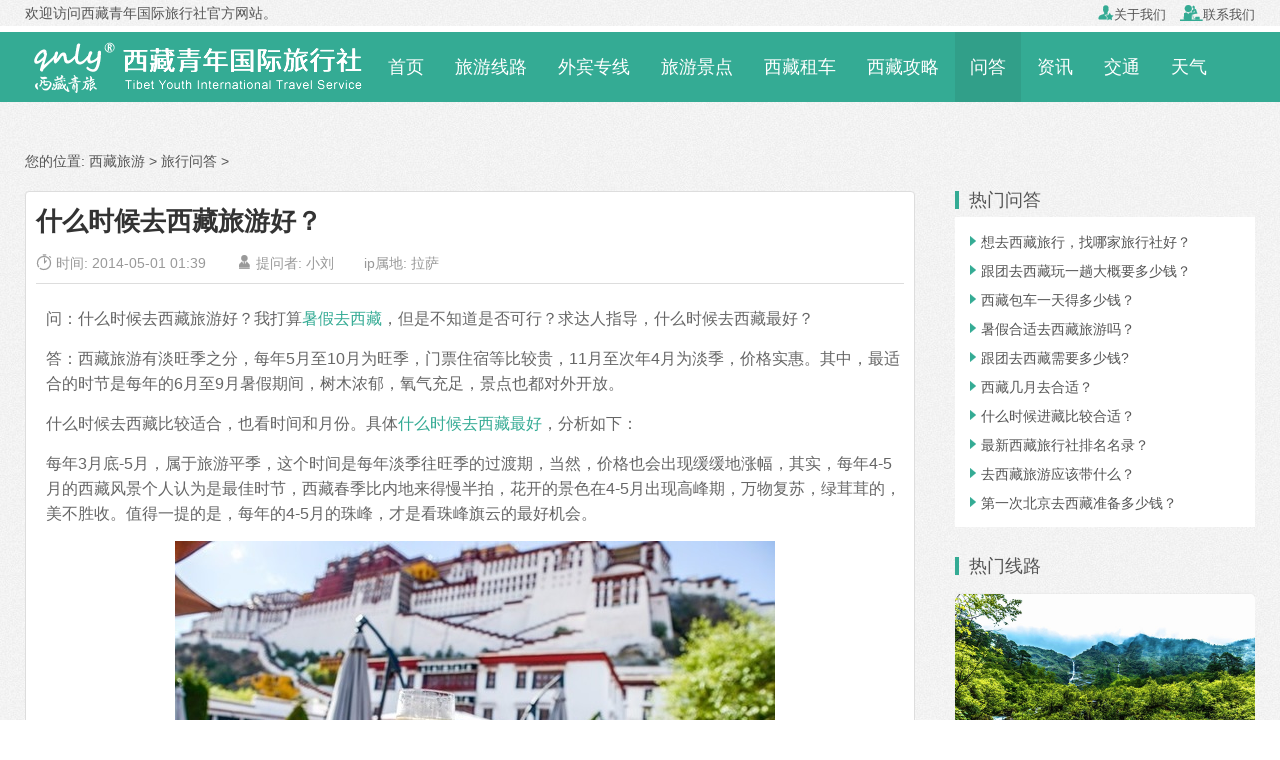

--- FILE ---
content_type: text/html
request_url: https://www.qnly.com/wenda/1695.html
body_size: 11850
content:
<!doctype html>
<html>
<head>
<meta http-equiv="Content-Type" content="text/html; charset=utf-8">
<title>什么时候去西藏旅游好？_西藏青年国际旅行社</title>
<meta name="keywords" content="去西藏时间,月份,时候" />
<meta name="description" content="什么时候去西藏旅游好？我打算暑假去西藏，但是不知道是否可行？求达人指导，什么时候去西藏最好？西藏旅游有淡旺季之分，每年5月至10月为旺季，门票住宿等比较贵，11月至次年4月为淡季，价格实惠。其中，最适合的时节是每年的6月至9月暑假期间，树木浓郁，氧气充足，景点也都对外开放。 " />
<meta name="viewport" content="width=device-width, initial-scale=1.0, maximum-scale=1.0, minimum-scale=1.0, user-scalable=no" />
<meta http-equiv="Cache-Control" content="no-transform" /> 
<meta http-equiv="Cache-Control" content="no-siteapp" /> 
<meta name="applicable-device" content="pc,mobile">
<meta name="apple-mobile-web-app-capable" content="yes">
<meta name="apple-mobile-web-app-status-bar-style" content="black">
<meta name="format-detection" content="telephone=no" />
<meta http-equiv="X-UA-Compatible" content="chrome=1">

<meta property="og:type" content="article" />
<meta property="og:title" content="什么时候去西藏旅游好？" />
<meta property="og:author" content="小刘" />
<meta property="og:image" content="https://www.qnly.com/d/file/20200209/small053f024a85e30161b9b8d96eaf892809.jpg" />
<meta property="og:url" content="https://www.qnly.com/wenda/1695.html">
<meta property="og:category" content="旅行问答">
<meta property="og:site_name" content="西藏青年国际旅行社" />
<meta property="og:tag" content="去西藏时间,月份,时候">
<meta property="og:description" content="什么时候去西藏旅游好？我打算暑假去西藏，但是不知道是否可行？求达人指导，什么时候去西藏最好？西藏旅游有淡旺季之分，每年5月至10月为旺季，门票住宿等比较贵，11月至次年4月为淡季，价格实惠。其中，最适合的时节是每年的6月至9月暑假期间，树木浓郁，氧气充足，景点也都对外开放。 " />
<meta property="og:release_date" content="2014-05-01 01:39" />

<script type="text/javascript" src="https://apps.bdimg.com/libs/zepto/1.1.3/zepto.min.js"></script>
<link rel="stylesheet"  href="/skin/shu/css/style.css" type="text/css" />
<link rel="icon" href="/skin/shu/images/logo-32x32.png" sizes="32x32" />
<link rel="icon" href="/skin/shu/images/logo-192x192.png" sizes="192x192" />
<link rel="apple-touch-icon-precomposed" href="/skin/shu/images/logo-180x180.png" />
<meta name="msapplication-TileImage" content="/skin/shu/images/logo-270x270.png" />
<!--[if lt IE 9]><script src="/skin/shu/js/html5.js"></script><![endif]-->
<script src="/e/data/js/ajax.js" type="text/javascript"></script>
<style type="text/css">
.header-p-c { position: fixed; left: 0; bottom: 10%; height: 90%; z-index: 10; width: 100%; background-color: #fff; display: none; }
.header-p-c-l { width: 25%; float: left; background-color: #fff; overflow-y: scroll!important; height: 100%; }
.header-p-c-r { width: 75%; float: right; background-color: #red; }
.header-p-c-l ul li { padding: 16px 4px; display: block; text-align: center; }
.header-p-c-l ul li a { color: #666; }
.header-p-c-l ul li a:hover { color: #000; }
.header-p-c-l ul li.aa { border: 1px solid #bfc5c8; border-top: none; background: #fff; cursor: hand; }
.header-p-c-l ul li.bb { border-bottom: 1px solid #bfc5c8; cursor: hand; background-color: #f8f8f8; color: #f5692c; border-left: 2px solid #f5692c; }
.header-p-c-r { height: 100%; overflow-y: scroll!important; }
.list2 { text-align: left; background: #f8f8f8; height: 100%; overflow-y: scroll!important; }
.dis { display: block; height: 100%; overflow-y: scroll!important; }
.undis { display: none; }
.open { display: block; }
</style>
<script src="//msite.baidu.com/sdk/c.js?appid=1606770922683395"></script>
</head>
<body class="post-template-default single single-post postid-1432 single-format-standard">
<!-- <div class="wap_top"><script>cambrian.render('head')</script></div> -->
<!--- Header_wap --->
<div class="header-phone">
<div id="wap_c"><script>w_top1();</script></div>
<header>
<div class="header-wap">
   <div class="h-left"><a href="javascript:history.back(-1);"><img src="/skin/shu/images/nav_back.png"></a></div>
   <div class="h-c"><a href="https://www.qnly.com/">西藏青年国际旅行社</a></div>
   <div class="h-right"><a class="c-xia"></a></div>
</div>
</header>
<!--面包屑-->
<div class="c-xiala">
	<dl class="xiala-1"><dt><a href="/tours/" title="西藏旅游线路">旅游线路</a></dt>
		<dd><a href="/tours/gty/">跟团游</a></dd>
		<dd><a href="/tours/zby/">周边游</a></dd>
		<dd><a href="/tours/sdy/">深度游</a></dd>
		<dd><a href="/tibet/tours/">外宾进藏</a></dd>
		<dd><a href="/tours/dongyou/">冬游西藏</a></dd>
	</dl>
	<dl class="xiala-1"><dt><a href="/sight/" title="西藏旅游景点">旅游景点</a></dt>
		<dd><a href="/sight/lasa/">拉萨景点</a></dd>
		<dd><a href="/sight/linzhi/">林芝景点</a></dd>
		<dd><a href="/sight/shannan/">山南景点</a></dd>
		<dd><a href="/sight/changdu/">昌都景点</a></dd>
		
		<dd><a href="/sight/ali/">阿里景点</a></dd>
		<dd><a href="/sight/linzhi/">日喀则景点</a></dd>
		<dd><a href="/sight/naqu/">那曲景点</a></dd>
		<dd><a href="/guide/15842.html" title="西藏旅游必看景点">必看景点</a></dd>
	</dl>
	<dl class="xiala-1"><dt><a href="/guide/" title="西藏旅游攻略">旅游攻略</a></dt>
		<dd><a href="/guide/1112.html">边防证</a></dd>
		<dd><a href="/tibet/guide/1079.html">入藏函</a></dd>
		<dd><a href="/guide/1548.html">不宜进藏</a></dd>
		<dd><a href="/wenda/13186.html">孕妇进藏</a></dd>
		
		<dd><a href="/zt/tibet-travel/" title="外国人去西藏旅游">外宾去西藏</a></dd>
		<dd><a href="/tibet/guide/1084.html" title="台湾人去西藏">台湾进藏</a></dd>
		<dd><a href="/guide/1263.html" title="中国旅行证去西藏">中国旅行证</a></dd>
		<dd><a href="/guide/15841.html" title="国外绿卡去西藏">国外绿卡</a></dd>
		
		<dd><a href="/guide/1111.html" title="西藏旅游注意事项">注意事项</a></dd>
		<dd><a href="/guide/15830.html">怎么去西藏</a></dd>
		<dd><a href="/tibet/guide/15836.html">台湾居住证</a></dd>
		<dd><a href="/guide/15791.html">港澳居住证</a></dd>
	</dl>
	<dl class="xiala-1"><dt><a href="/tianqi/">西藏天气</a></dt>
		<dd><a href="/tianqi/lasa.html">拉萨天气</a></dd>
		<dd><a href="/tianqi/linzhi.html">林芝天气</a></dd>
		<dd><a href="/tianqi/shannan.html">山南天气</a></dd>
		<dd><a href="/tianqi/changdu.html">昌都天气</a></dd>
		<dd><a href="/tianqi/ali.html">阿里天气</a></dd>
		
		<dd><a href="/tianqi/rikaze.html">日喀则天气</a></dd>
		<dd><a href="/tianqi/naqu.html">那曲天气</a></dd>
	</dl>
	<dl class="xiala-1"><dt><a href="/traffic/">去西藏交通</a></dt>
	    <dd><a href="/from/beijing-to-tibet/">北京去西藏</a></dd>
		<dd><a href="/from/shanghai-to-tibet/">上海去西藏</a></dd>
		<dd><a href="/from/guangzhou-to-tibet/">广州去西藏</a></dd>
		<dd><a href="/from/qinghai-to-tibet/">西宁去西藏</a></dd>
		<dd><a href="/from/sichuan-to-tibet/">四川去西藏</a></dd>
	</dl>
</div>
<script type="text/javascript">
$(function(){
$(".c-xia").click(function(){
$(this).toggleClass("c-xxx");
$(".c-xiala").toggle();
})
})
</script>
<!--面包屑_end-->
<div id="wap_c"><script>w_top3();</script></div>
<!--顶部导航栏-->
<div class="nav">
   <ul>
     <li><a href="/tours/">旅游线路</a></li>
	 <li><a href="/tibet/">外宾进藏</a></li>
	 <li><a href="/sight/">旅游景点</a></li>
	 <li><a href="/tibetcar/">西藏租车</a></li>
	 <li><a href="/wenda/">进藏问答</a></li>
	 
	 <li><a href="/guide/">西藏攻略</a></li>
	 <li><a href="/tianqi/">西藏天气</a></li>
	 <li><a href="/traffic/">交通指南</a></li>
	 <li><a href="/xizang/">西藏概况</a></li>
	 <li><a href="/news/">旅游信息</a></li>
   </ul>
</div>
<!--顶部导航栏_end-->
<div id="wap_c"><script>w_so1();</script></div>
<!--全站搜索-->
<div class="all_so">
<input class="search-keyword" name="q" type="text" id="bdcsMain" onfocus="if (value =='输入关键词搜索内容'){value =''}" onblur="if (value ==''){value='输入关键词搜索内容'}" value="输入关键词搜索内容" size="35">
 <button class="search-submit" id="btnPost" type="submit" onclick="window.open('http://zhannei.baidu.com/cse/search?s=13840345753464417975&entry=1&q='+document.getElementById('bdcsMain').value)">搜索</button>
</div>
<!--底部导航栏-->
<div id="footer-tools">
<a class="f-phone" href="tel:13989988995"><i></i><span>联系电话</span></a> 
<a href="https://awt.zoosnet.net/LR/Chatpre.aspx?id=AWT98168149" class="f-chat" rel="nofollow"><i></i><span>在线咨询</span></a> 
<span style='cursor: pointer' onclick='copywx()' data-clipboard-target='#foo' data-clipboard-action='copy' class="booking" rel="nofollow"><a href='weixin://' class="f-weixin">添加微信</a></span>
</div>

</div>
<!-- /header_wap --->
<div class="header-top">
    <div class="container clearfix">
        <div class="site-tel-left">
		    欢迎访问西藏青年国际旅行社官方网站。
        </div>
        <div class="site-tel-top">
            <a href="/about/about-us.html"><i class="fa iconfont">&#xe6b2;</i>关于我们</a>
            <a href="/about/contact.html"><i class="fa iconfont">&#xe6d4;</i>联系我们</a>
		</div>
    </div>
</div>
<div class="header">
	<div class="container">	
        <div class="site-nav">
            <ul>
			    <li class="logo-pc-top"><div class="logo-pc"><a href="https://www.qnly.com/" title="西藏青年国际旅行社"><img src="/skin/shu/images/logo-pc.png"></a></div></li>
                <li><a href="/" id="pc-nav01">首页</a></li>
                <li><a href="/tours/" id="pc-nav06">旅游线路</a></li>
                <li><a href="/tibet/" id="pc-nav040">外宾专线</a></li>
                <li><a href="/sight/" id="pc-nav08">旅游景点</a></li>                
                <li><a href="/tibetcar/" id="pc-nav0">西藏租车</a></li>	
				<li><a href="/guide/" id="pc-nav18">西藏攻略</a></li>
				<li><a href="/wenda/" id="pc-nav21">问答</a></li>
                <li><a href="/news/" id="pc-nav19">资讯</a></li>
                <li><a href="/traffic/" id="pc-nav24">交通</a></li>
				<li><a href="/tianqi/" id="pc-nav23">天气</a></li> 
            </ul>
        </div>
	</div>
</div>
<div class="container">
  <div class="curNav clearfix">您的位置: <a href="https://www.qnly.com/">西藏旅游</a>&nbsp;>&nbsp;<a href="/wenda/">旅行问答</a>&nbsp;>&nbsp;</div>
  <div class="clearfix"></div>
  <div class="content-wrap">
    <div class="content">
	  <div class="article-infos">
		  <div class="article-header">
			<h1 class="article-title">什么时候去西藏旅游好？</h1>
			<ul class="article-meta">
			  <li class="meta-time"><i class="iconfont">&#xe697;</i> 时间: 2014-05-01 01:39</li>
			  <li class="meta-likes"><i class="iconfont">&#xe61f;</i> 提问者: <a href='mailto:'>小刘</a> </li>
			  <li class="meta-ipaddress"><i class="iconfont icon-address"></i> ip属地: 拉萨 </li>
			  <!-- 更新时间：2020-02-09 01:13 -->
			</ul>
		  </div>
		  <div class="article-content">
			<p>问：什么时候去西藏旅游好？我打算<a href="https://www.qnly.com/wenda/8816.html">暑假去西藏</a>，但是不知道是否可行？求达人指导，什么时候去西藏最好？</p>
<p>答：西藏旅游有淡旺季之分，每年5月至10月为旺季，门票住宿等比较贵，11月至次年4月为淡季，价格实惠。其中，最适合的时节是每年的6月至9月暑假期间，树木浓郁，氧气充足，景点也都对外开放。&nbsp;</p>
<p>什么时候去西藏比较适合，也看时间和月份。具体<a href="https://www.qnly.com/wenda/13471.html">什么时候去西藏最好</a>，分析如下：</p>
<p>每年3月底-5月，属于旅游平季，这个时间是每年淡季往旺季的过渡期，当然，价格也会出现缓缓地涨幅，其实，每年4-5月的西藏风景个人认为是最佳时节，西藏春季比内地来得慢半拍，花开的景色在4-5月出现高峰期，万物复苏，绿茸茸的，美不胜收。值得一提的是，每年的4-5月的珠峰，才是看珠峰旗云的最好机会。</p>
<p style="text-align: center;"><img alt="什么时候去西藏旅游好" src="/d/file/20200209/053f024a85e30161b9b8d96eaf892809.jpg" /></p>
<p>在9月中旬之后，至10月中旬，也属于旅游平季，经过暑期的大幅涨价后，9月学生潮开学，家长很多没时间远途旅行，价格从9月初开始出现回落，降价幅度不大，但是仍然是不错的赴藏时间选择。金秋九月是西藏摄影团的最佳月份。</p>
<p>在6月至9月初，属于旅游旺季，这段时间是西藏的旺季，价格涨幅大。特别是暑期的7-8月之间的价格浮动非常大，景色最宜人，时间在暑期也最得空（有假期）。赴藏的游客多，价格就水涨船高。不含往返大交通费，预计一周时间在西藏游玩，需花费5000-6000元/人左右。</p>
<p>在10月中旬至次年3月中旬，属于旅游淡季，这个时间段，我们认为是西藏旅游业的最淡季，赴藏的人确实少，都说冬天西藏冷，其实拉萨冬天没有北京冷，当然，中国大陆很多地方的旅游业都是冬天进入淡季，愿意在冬天出行的游客确实不多。这个时间赴藏，价格确实相当优惠，很多景区也是半价门票。每年1月底至2月初是农历春节和藏历新年的时间段，双节合一的浓郁氛围，值得体验。</p>
<p>推荐阅读：<a href="https://www.qnly.com/guide/10765.html" target="_blank" title="西藏各景区最佳旅游时间">西藏各景区最佳旅游时间</a>、<a href="https://www.qnly.com/guide/10341.html" target="_blank" title="西藏旅游景点优惠政策">西藏旅游景点优惠政策</a></p>		  
		  </div>
		    <!-- 本文合计：760 个字 -->
		  <div class="tags_list">Tags： <a href='/tags-2844-0.html' target='_blank'>去西藏最好</a> <a href='/tags-374-0.html' target='_blank'>时间</a> 			</div>
			<div class="wap_weixin">
			  <dl>
			    <dt>添加微信好友，随时解答您的进藏游疑问！</dt>
				<dd><img src="/skin/shu/images/wap_weixin.jpg"></dd>
				<dd>⑴ 复制手机号：<span style="cursor: pointer" onClick="" class="wx_tel kefuTel" id="foo" data-clipboard-target="#foo" data-clipboard-action="copy" >13989988995</span></dd>
				<dd>⑵ 再打开微信添加好友，粘贴</dd>
			  </dl>
			</div>
		  <div class="article-ask"><a href="#answer"><i class="iconfont">&#xe9e2;</i> 我有更好的答案</a><span>本回答由<font color="#FF870F">admin</font>负责采纳最佳答案</span>    </div> 
	  </div>
	  <div class="ask_reply clearfix">
	    <script>
  function CheckPl(obj)
  {
	  var saytext = obj.saytext.value;
	  if(saytext=="")
	  {
		  alert("您没什么话要说吗？");
		  obj.saytext.focus();
		  return false;
	  }
	  
	  if(saytext.length>1000) {
	  	  alert("您回答有点多，能不能简单点？");
		  obj.saytext.focus();
		  return false;
	  }
	  
	  return true;
  }
</script>
<form action="/e/pl/doaction.php" method="post" name="saypl" id="saypl" onSubmit="return CheckPl(document.saypl)">		  
<div class="pl_totel">
  其他回答<span>精选</span>
</div>
<div class="pl_list">
  <p>暂无</p></div>
<a name="answer"></a>
<div class="pl_news">
  <div class="pl_ans">我来回答</div>
  <div class="pl_news_user clearfix">
     <div class="pl_news_user_l">昵称:</div>
	 <div class="pl_news_user_r"><input name="username" type="text" id="username" value="" style="height:20px;" />&nbsp; &nbsp;<input name="nomember" type="checkbox" id="nomember" value="1" checked="checked" /></div>
  </div>
  <div class="pl_news_code clearfix">
     <div class="pl_news_code_l">验证码:</div>
	 <div class="pl_news_code_r"><input name="key" type="text" class="inputText" style="height:20px;" />
<img src="/e/ShowKey/?v=pl" align="absmiddle" name="plKeyImg" id="plKeyImg" onClick="plKeyImg.src='/e/ShowKey/?v=pl&t='+Math.random()" title="看不清楚,点击刷新" /></div>
  </div>
  <div class="pl_news_info">
	 <textarea name="saytext" rows="6" id="saytext" class="pl_info"></textarea>
	    <input name="imageField" type="image" src="/e/data/images/postpl.gif" class="mt_6" />
<input name="id" type="hidden" id="id" value="1695" />
<input name="classid" type="hidden" id="classid" value="21" />
<input name="enews" type="hidden" id="enews" value="AddPl" />
<input name="repid" type="hidden" id="repid" value="0" />
<input type="hidden" name="ecmsfrom" value="/wenda/1695.html"> 
  </div>
</div>
</form>
	  
	  </div>
      <div class="article-nav clearfix"> <span class="article-nav-prev">上一篇：<a href='/wenda/1694.html'>高考完后什么时候去西藏好？</a> </span> <span class="article-nav-next">下一篇：<a href='/wenda/1696.html'>西藏有什么好玩的？</a> </span> </div>
      <div class="widget widget_spots">
        <header>
          <h3>猜你喜欢</h3>
        </header>
        <div class="inner inner6">
          <ul>
		    <!--内容页tag相关-->
<li> <a href="/wenda/13471.html" target="_blank"><i class="iconfont">&#xe790;</i> 去西藏最佳时间是什么时候？</a></li><li> <a href="/news/110.html" target="_blank"><i class="iconfont">&#xe790;</i> 东航拉萨飞成都时间有调整</a></li><li> <a href="/wenda/15721.html" target="_blank"><i class="iconfont">&#xe790;</i> 什么时候登珠峰最好？为什么？</a></li><li> <a href="/wenda/15553.html" target="_blank"><i class="iconfont">&#xe790;</i> 什么时间去西藏旅游合适？</a></li><li> <a href="/wenda/15518.html" target="_blank"><i class="iconfont">&#xe790;</i> 去西藏旅游什么时间最好？</a></li><li> <a href="/wenda/15501.html" target="_blank"><i class="iconfont">&#xe790;</i> 去西藏旅游大概需要几天？</a></li><li> <a href="/wenda/15307.html" target="_blank"><i class="iconfont">&#xe790;</i> 拉萨日出日落时间是什么时候？</a></li><li> <a href="/wenda/14907.html" target="_blank"><i class="iconfont">&#xe790;</i> 在西藏是几点天黑几点天亮呢？</a></li><li> <a href="/wenda/14716.html" target="_blank"><i class="iconfont">&#xe790;</i> 西藏什么季节旅游合适？</a></li><li> <a href="/wenda/14182.html" target="_blank"><i class="iconfont">&#xe790;</i> 武汉坐火车去西藏旅游要多久？</a></li> <!--内容页tag//end -->
          </ul>
        </div>
      </div>
    </div>
  </div>
  <div class="sidebar">
    <div class="widget widget_spots">
      <header>
        <h3>热门问答</h3>
      </header>
      <div class="inner inner2">
        <ul>
		           <li><a href="/wenda/16488.html" target="_blank"><i class="iconfont">&#xe790;</i>想去西藏旅行，找哪家旅行社好？</a></li>
		            <li><a href="/wenda/8965.html" target="_blank"><i class="iconfont">&#xe790;</i>跟团去西藏玩一趟大概要多少钱？</a></li>
		            <li><a href="/wenda/16711.html" target="_blank"><i class="iconfont">&#xe790;</i>西藏包车一天得多少钱？</a></li>
		            <li><a href="/wenda/2308.html" target="_blank"><i class="iconfont">&#xe790;</i>暑假合适去西藏旅游吗？</a></li>
		            <li><a href="/wenda/17079.html" target="_blank"><i class="iconfont">&#xe790;</i>跟团去西藏需要多少钱?</a></li>
		            <li><a href="/wenda/17034.html" target="_blank"><i class="iconfont">&#xe790;</i>西藏几月去合适？</a></li>
		            <li><a href="/wenda/16443.html" target="_blank"><i class="iconfont">&#xe790;</i>什么时候进藏比较合适？</a></li>
		            <li><a href="/wenda/15855.html" target="_blank"><i class="iconfont">&#xe790;</i>最新西藏旅行社排名名录？</a></li>
		            <li><a href="/wenda/17224.html" target="_blank"><i class="iconfont">&#xe790;</i>去西藏旅游应该带什么？</a></li>
		            <li><a href="/wenda/6006.html" target="_blank"><i class="iconfont">&#xe790;</i>第一次北京去西藏准备多少钱？</a></li>
		  	
        </ul>
      </div>
    </div>
	<!-- 热门线路_右侧 -->
	<div class="widget widget_rmxl">
	  <header>
        <h3>热门线路</h3>
      </header>
       <ul class="inner">
	    		<li>
		<a href="/tours/124.html" target="_blank" title="林芝-鲁朗林海-然乌-波密-墨脱莲花宝地4晚5日游">
		<div class="pic">
			<img src="/d/file/20180512/c83775e5759507dab4237ed311788b61.jpg" alt="林芝-鲁朗林海-然乌-波密-墨脱莲花宝地4晚5日游" />
			<span>¥ 3500</span>		</div>
		<div class="con">林芝-鲁朗林海-然乌-波密-墨脱莲花宝</div>
		</a>		</li>
				<li>
		<a href="/tours/152.html" target="_blank" title="拉萨-林芝-波密-岗云杉林-米堆-然乌-日喀则8晚9日游">
		<div class="pic">
			<img src="/d/file/20180530/8486a2ae401f8ad23029350beb6301a7.jpg" alt="拉萨-林芝-波密-岗云杉林-米堆-然乌-日喀则8晚9日游" />
			<span>¥ 4980</span>		</div>
		<div class="con">拉萨-林芝-波密-岗云杉林-米堆-然乌-</div>
		</a>		</li>
				<li>
		<a href="/tours/164.html" target="_blank" title="拉萨-羊湖-林芝-巴松错--南伊沟-大峡谷-篝火6晚7日">
		<div class="pic">
			<img src="/d/file/20181118/c7ecaeca56bc48d67a4bfc3bc28780a0.jpg" alt="拉萨-羊湖-林芝-巴松错--南伊沟-大峡谷-篝火6晚7日" />
			<span>¥ 2260</span>		</div>
		<div class="con">拉萨-羊湖-林芝-巴松错--南伊沟-大峡</div>
		</a>		</li>
				<li>
		<a href="/tours/149.html" target="_blank" title="林芝进藏-雅鲁藏布大峡谷-巴松措-布宫-大昭寺-天湖纳木措4晚5日游">
		<div class="pic">
			<img src="/d/file/20190830/45cb35e555e803026a752d96b03ce43c.jpg" alt="林芝进藏-雅鲁藏布大峡谷-巴松措-布宫-大昭寺-天湖纳木措4晚5日游" />
			<span>¥ 0</span>		</div>
		<div class="con">林芝进藏-雅鲁藏布大峡谷-巴松措-布</div>
		</a>		</li>
				
	   </ul> 
    </div>
	<!-- 热门线路_右侧//end -->
  </div>
</div>
<div class="customtrip" style="background-image: url(/skin/shu/images/frombanner.jpg)" id="formbanner" name="formbanner">
    <div class="formbg-rgba">
    
    <div class="container pb45 clearfix">
        <div class="customtrip-intro fromleft">
            <header>
                <h2>西藏青年国际旅行社</h2>
                <h4>和值得的人一起去旅行</h4>
            </header>
            <p class="item-01">老牌旅游公司、<strong>始终专注做好一件事</strong></p>
            <p class="item-02">不用辛苦看攻略、做预订、查签证资料</p>
            <p class="item-02">不止机票+酒店，帮你搞定一切</p>
            <p class="item-03">为你私人定制一次难忘的旅行</p>
        </div>
        <div class="customtrip-form fromright">
            <form id="formbook" name="formbook" method="post">
                <div class="item">
                    <label for="name">姓名</label>
                    <input type="text" class="name-input" id="name" name="name">
                    <i class="iconfont iconfont-color">&#xe61f;</i>
                </div>
                <div class="item">
                    <label>
                    	<select name="wechat1" class="form-select">
                            <option value="WeChat" selected="">微信</option>
                            <option value="Line">Line</option>
                            <option value="WhatApp">WhatApp</option>
                            <option value="Skype">Skype</option>
                        </select>
                    </label>
                    <input type="text" name="weachatid" id="weachatid" class="name-input" style="margin-left:5px;width:75%;">
                    <i class="iconfont iconfont-color">&#xe703;</i>
                </div>
                <div class="item item-phone">
                    <label for="phone">手机</label>
                    <input name="phone" type="text" id="phone" class="name-input">
                    <i class="iconfont iconfont-color">&#xe6dd;</i>
                </div>
                <div class="item item-email">
                    <label for="email">邮箱</label>
                    <input type="text" class="name-input" id="email" name="email" >
                    <i class="iconfont iconfont-color">&#xe6b7;</i>
                </div>
                <div class="item item-remark">
                    <label for="remark">备注</label>
                    <textarea name="remark" id="remark" rows="4" placeholder="您的描述越详细获得信息越准确，例如旅行时间、人数、感兴趣的景点或者问题等。"></textarea>
                </div>
                <div class="actions">
                    <input type="button" value="快速提交" class="sendButton" onClick="check_comments_1('formbook',0,0)">
                </div>
            </form>
            
        </div>
    </div>
    </div>
</div>
<div class="footer-faqs">
	<div class="container">
		<div class="inner">
			<h4>常见问题：</h4>
			<ul>
                <li><a href="/about/shop-amount.html" target="_blank">购物店说明</a></li>
                <li><a href="/about/self-financed.html" target="_blank">自费项目说明</a></li>
                <li><a href="/about/contract.html" target="_blank">旅游合同</a></li>
                <li><a href="/tibetcar/" target="_blank">租车包车</a></li>
                <li><a href="/about/pay.html" target="_blank">支付方式</a></li>
			</ul>
		</div>
	</div>
</div>
<div class="footer">
	<div class="container">
		<div class="brand">
		  <a href="javascript:void(0)"><img src="/skin/shu/images/ft_logo.png" border="0"></a> 
		</div>
		<div class="inner">
		    <ul class="aboutlinks">
				<li><a href="/about/about-us.html">关于我们</a></li>
                <li><a href="/about/contact.html">联系我们</a></li>
				<li><a href="/about/copyright.html">版权声明</a></li>
				<li><a href="/about/pay.html">付款方式</a></li>
			</ul>
			<p>旅游顾问咨询手机：<span id="copy_content">13989988995</span> (微信同号)</p>
			<p>电话：0891-6364655 地址：拉萨市柳梧新区长兴都汇2-203(<a href="/about/contact.html">地图</a>)</p>
		</div>
		<div class="wechat">
			<span class="tit"><i class="fa iconfont">&#xe704;</i>微信扫描二维码<br>关注我们</span>
			<img src="/skin/shu/images/wechat.jpg" alt="微信扫一扫">
		</div>
    </div>
</div>
<div class="copyright">
	<p>经营许可证编号：L-XZ00261 &nbsp;  &nbsp; 备案号：<a href="https://beian.miit.gov.cn/" target="_blank" rel="nofollow">渝ICP备2022001649号</a></p>
	<p>Copyright&copy;2007-2025 <a href="https://www.qnly.com/">西藏青年国际旅行社</a> 版权所有</p>
</div>
<script type="text/javascript" src="/skin/shu/js/clipboard.min.js"></script>
<script type="text/javascript" src="/skin/shu/js/common.js"></script>
<script type="text/javascript" src="/skin/shu/js/jquery.min.js"></script>
<script type="text/javascript" src="/skin/shu/js/main.js"></script>
<script type="text/javascript">
	$(document).ready(function () {
	//导航样式
		$('#pc-nav21').addClass('cur');

	});
</script>
<script src="/e/public/onclick/?enews=donews&classid=21&id=1695"></script></body>
</html>


--- FILE ---
content_type: application/javascript
request_url: https://www.qnly.com/skin/shu/js/common.js
body_size: 819
content:
/*--- qnly.com v.3.1.0 2024.1.16 ---*/

//百度统计 & cnzz统计
document.writeln("<span style=\'display:none\'>");
document.writeln("   <script>");
document.writeln("	var _hmt = _hmt || [];");
document.writeln("	(function() {");
document.writeln("	  var hm = document.createElement(\'script\');");
document.writeln("	  hm.src = \'https://hm.baidu.com/hm.js?fad3f22b5daa2b2eb4df6927e29e4950\';");
document.writeln("	  var s = document.getElementsByTagName(\'script\')[0]; ");
document.writeln("	  s.parentNode.insertBefore(hm, s);");
document.writeln("	})();");
document.writeln("	</script>");
document.writeln("</span>");
//百度自动推送
document.writeln("<script>");
document.writeln("(function(){");
document.writeln("    var bp = document.createElement(\'script\');");
document.writeln("    var curProtocol = window.location.protocol.split(\':\')[0];");
document.writeln("    if (curProtocol === \'https\') {");
document.writeln("        bp.src = \'https://zz.bdstatic.com/linksubmit/push.js\';");
document.writeln("    }");
document.writeln("    else {");
document.writeln("        bp.src = \'http://push.zhanzhang.baidu.com/push.js\';");
document.writeln("    }");
document.writeln("    var s = document.getElementsByTagName(\'script\')[0];");
document.writeln("    s.parentNode.insertBefore(bp, s);");
document.writeln("})();");
document.writeln("</script>");
//google统计
document.writeln("<!-- Google tag (gtag.js) -->");
document.writeln("<script async src=\'https://www.googletagmanager.com/gtag/js?id=G-BGJVX7EZTE\'></script>");
document.writeln("<script>");
document.writeln("  window.dataLayer = window.dataLayer || [];");
document.writeln("  function gtag(){dataLayer.push(arguments);}");
document.writeln("  gtag(\'js\', new Date());");
document.writeln("");
document.writeln("  gtag(\'config\', \'G-BGJVX7EZTE\');");
document.writeln("</script>");